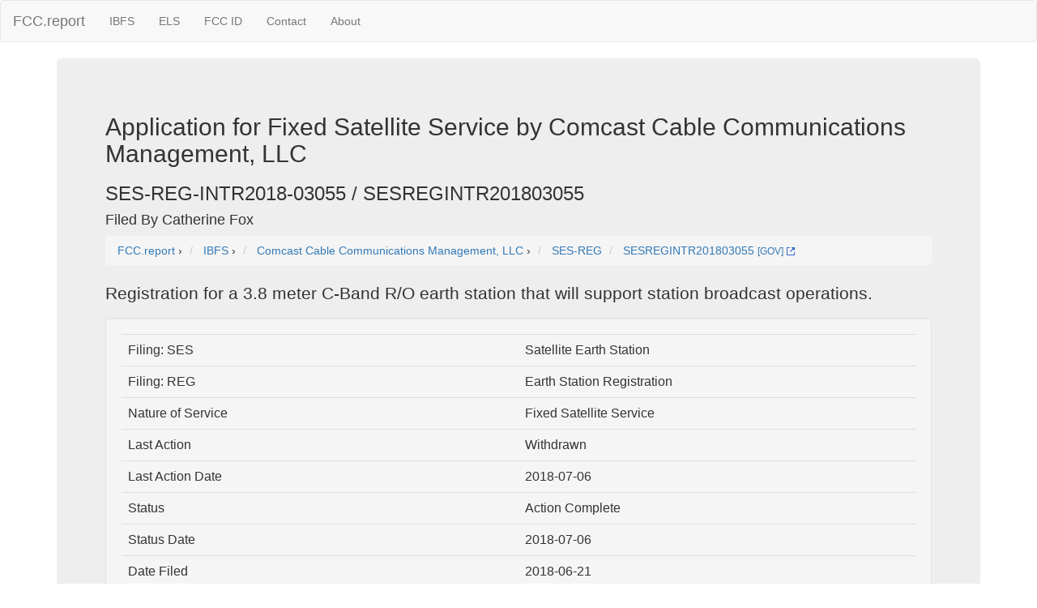

--- FILE ---
content_type: text/html; charset=UTF-8
request_url: https://fcc.report/IBFS/SES-REG-INTR2018-03055
body_size: 2724
content:
<html><head><title>Application for  Fixed Satellite Service by Comcast Cable Communications Management, LLC [SES-REG-INTR2018-03055]</title>
                <meta name="Description" content="Registration for a 3.8 meter C-Band R/O earth station that will support station broadcast operations..">
                <meta name="Keywords" content="SES-REG-INTR2018-03055, Comcast Cable Communications Management, LLC, IBFS, Satellite Earth Station, ">
<link rel="webmention" href="https://webmention.io/luke.lol/webmention" /> <link rel="pingback" href="https://webmention.io/luke.lol/xmlrpc" />
<meta name="viewport" content="width=device-width, initial-scale=1">
<link rel="icon" href="https://fcc.report/ibfs-satellite-logo.png">
<link rel="stylesheet" href="https://maxcdn.bootstrapcdn.com/bootstrap/3.3.7/css/bootstrap.min.css" integrity="sha384-BVYiiSIFeK1dGmJRAkycuHAHRg32OmUcww7on3RYdg4Va+PmSTsz/K68vbdEjh4u" crossorigin="anonymous">
  <script src="https://ajax.googleapis.com/ajax/libs/jquery/3.3.1/jquery.min.js"></script>
  <script src="https://maxcdn.bootstrapcdn.com/bootstrap/3.3.7/js/bootstrap.min.js"></script>
<style>
table{
    table-layout: fixed;
}
td{
    word-wrap:break-word
}
.column {
    float: left;
    width: 45%;
    margin-left:2%;
}

/* Clear floats after the columns */
.row:after {
    content: "";
    display: table;
    clear: both;
}
</style>
<!-- Global site tag (gtag.js) - Google Analytics -->
<script async src="https://www.googletagmanager.com/gtag/js?id=UA-53164437-8"></script>
<script>
  window.dataLayer = window.dataLayer || [];
  function gtag(){dataLayer.push(arguments);}
  gtag('js', new Date());

  gtag('config', 'UA-53164437-8');
</script>

</head>
<body>
<nav class="navbar navbar-default">
  <div class="container-fluid">
    <!-- Brand and toggle get grouped for better mobile display -->
    <div class="navbar-header">
      <button type="button" class="navbar-toggle collapsed" data-toggle="collapse" data-target="#bs-example-navbar-collapse-1" aria-expanded="false">
        <span class="sr-only">Toggle navigation</span>
        <span class="icon-bar"></span>
        <span class="icon-bar"></span>
        <span class="icon-bar"></span>
      </button>
      <a class="navbar-brand" href="/" title="FCC Report">FCC.report</a>
    </div>

    <!-- Collect the nav links, forms, and other content for toggling -->
    <div class="collapse navbar-collapse" id="bs-example-navbar-collapse-1">
      <ul class="nav navbar-nav">
        <!--<li><a href="/IBFS/Search">Search</a></li>-->
        <li><a href="/IBFS/" title="FCC International Bureau">IBFS</a></li>
        <li><a href="/ELS/" title="FCC Experimental Licensing System">ELS</a></li>
        <li><a href="/FCC-ID/" title="Federal Communications Commission Identifier">FCC ID</a></li>
        <li><a href="/Contact">Contact</a></li>
        <li><a href="/About">About</a></li>
      </ul>
    <!-- Collect the nav links, forms, and other content for toggling -->
  </div><!-- /.container-fluid -->
</nav>
<div class="container">
  <div class="jumbotron">
<h2>Application for  Fixed Satellite Service by Comcast Cable Communications Management, LLC</h2><h3>SES-REG-INTR2018-03055 / SESREGINTR201803055</h3><h4>Filed By Catherine Fox </h4>
<nav aria-label="breadcrumb">
<ol vocab="http://schema.org/" typeof="BreadcrumbList" class="breadcrumb">
  <li property="itemListElement" typeof="ListItem" class="breadcrumb-item">
    <a property="item" typeof="WebPage"
        href="https://fcc.report/">
      <span property="name">FCC.report</span></a>
    <meta property="position" content="1">
  </li>
  ›
  <li property="itemListElement" typeof="ListItem" class="breadcrumb-item">
    <a property="item" typeof="WebPage"
        href="/IBFS/">
      <span property="name" title="myIBFS FCC International Bureau">IBFS</span></a>
    <meta property="position" content="2">
  </li>
  ›
  <li property="itemListElement" typeof="ListItem" class="breadcrumb-item">
    <a property="item" typeof="WebPage"
        href="/company/Comcast-Cable-Communications-Management-LLC">
      <span property="name">Comcast Cable Communications Management, LLC</span></a>
    <meta property="position" content="3">
  </li>
  ›
  <li class="breadcrumb-item">
    <a 
        href="/IBFS/Filing-List/SES-REG" 
	title="">SES-REG</a>
  </li>

  <li property="itemListElement" typeof="ListItem" class="breadcrumb-item">
    <a property="item" typeof="WebPage"
        href="/IBFS/SES-REG-INTR2018-03055">
      <span property="name">SESREGINTR201803055</span></a> 
	 <a href="/IBFS/SES-REG-INTR2018-03055/GOV" rel=nofollow title="FCC.gov IBFS SES-REG-INTR2018-03055" target="_blank" >
               <small>[GOV]</small> <img width=10 height=10 src="/external.svg" alt="Gov External" /></a>
    <meta property="position" content="4">
  </li></ol>
</nav>
<p>Registration for a 3.8 meter C-Band R/O earth station that will support station broadcast operations.</p><div class=well><table class=table><tr><td>Filing: SES</td><td>Satellite Earth Station</td></tr><tr><td>Filing: REG</td><td>Earth Station Registration</td></tr><tr><td>Nature of Service</td><td>Fixed Satellite Service</td></tr><tr><td>Last Action</td><td>Withdrawn</td></tr><tr><td>Last Action Date</td><td>2018-07-06</td></tr><tr><td>Status</td><td>Action Complete</td></tr><tr><td>Status Date</td><td>2018-07-06</td></tr><tr><td>Date Filed</td><td>2018-06-21</td></tr><tr><td>Red Light</td><td>N</td></tr><tr><td>Paper/Electronic</td><td>E</td></tr><tr><td>Environmental Impact</td><td>N</td></tr></table><div class="row">  <div class="column"><h5>Applicant</h5>Comcast Cable Communications Management, LLC<br />One Comcast Center<br />1701 John F. Kennedy Boulevard<br />Philadelphia, PA 19103-2838 USA</div><div class="column"><h5>Contact</h5>Catherine Fox <br />One Comcast Center<br />1701 John F. Kennedy Boulevard<br />Philadelphia, PA 191032838 USA
</div></div><div class="row">
	  <div class="column">1701 John F. Kennedy Boulevard, Philadelphia, PA 19103-2838 USA<iframe width="100%" height="350" frameborder="0" style="border:0"
                      	src="https://www.google.com/maps/embed/v1/place?q=1701+John+F.+Kennedy+Boulevard%2C+Philadelphia%2C+PA+19103-2838+USA&key=AIzaSyBcOIw1rZu2XOUJJzikEv4MxZ8HSQfZf5k&zoom=18" allowfullscreen></iframe></div>  <div class="column">1701 John F. Kennedy Boulevard, Philadelphia, PA 19103 USA<iframe width="100%" height="350" frameborder="0" style="border:0"
                	      src="https://www.google.com/maps/embed/v1/place?q=1701+John+F.+Kennedy+Boulevard%2C+Philadelphia%2C+PA+19103+USA&key=AIzaSyBcOIw1rZu2XOUJJzikEv4MxZ8HSQfZf5k&zoom=18" allowfullscreen></iframe></div></div><h3>Frequency Summary</h3><table class=table><tr><th>Lower</th><th>Upper</th></tr><tr><td>3700</td><td>4200</td></tr></table><h3>Attachments</h3><table class="table"><tr><th>Attachment</th><th>Type</th><th>Date</th></tr><tr><td><a href="/IBFS/SES-REG-INTR2018-03055/1430100">Attachment WASHINGTON Final  Re </a></td>
				<td></td><td></td></tr><tr><td><a href="/IBFS/SES-REG-INTR2018-03055/1430101">Attachment WASHINGTON Non-compl </a></td>
				<td></td><td></td></tr><tr><td><a href="/IBFS/SES-REG-INTR2018-03055/1430641">Attachment Application </a></td>
				<td></td><td></td></tr><tr><td><a href="/IBFS/SES-REG-INTR2018-03055/1430642">Attachment HTML </a></td>
				<td></td><td></td></tr><tr><td><a href="/IBFS/SES-REG-INTR2018-03055/1449012">Attachment Withdraw Receipt </a></td>
				<td></td><td></td></tr></table><small>No Files</small><br /><small>No Public Notices</small><br /><small>No License History</small><br /><small>No Site Information [see <a href="/IBFS/SES-REG-INTR2018-03055/1430642">Application Filing</a>]</small><br /><small>No Site Antenna Info</small><br /></div><hr>
<script src="//instant.page/1.0.0" type="module" integrity="sha384-6w2SekMzCkuMQ9sEbq0cLviD/yR2HfA/+ekmKiBnFlsoSvb/VmQFSi/umVShadQI"></script>
© 2026 FCC.report <br /> <small>This site is not affiliated with or endorsed by the FCC</small>
<hr ><script>(function(){function c(){var b=a.contentDocument||a.contentWindow.document;if(b){var d=b.createElement('script');d.innerHTML="window.__CF$cv$params={r:'9c1a9218f888689d',t:'MTc2OTAzNzkyNQ=='};var a=document.createElement('script');a.src='/cdn-cgi/challenge-platform/scripts/jsd/main.js';document.getElementsByTagName('head')[0].appendChild(a);";b.getElementsByTagName('head')[0].appendChild(d)}}if(document.body){var a=document.createElement('iframe');a.height=1;a.width=1;a.style.position='absolute';a.style.top=0;a.style.left=0;a.style.border='none';a.style.visibility='hidden';document.body.appendChild(a);if('loading'!==document.readyState)c();else if(window.addEventListener)document.addEventListener('DOMContentLoaded',c);else{var e=document.onreadystatechange||function(){};document.onreadystatechange=function(b){e(b);'loading'!==document.readyState&&(document.onreadystatechange=e,c())}}}})();</script>